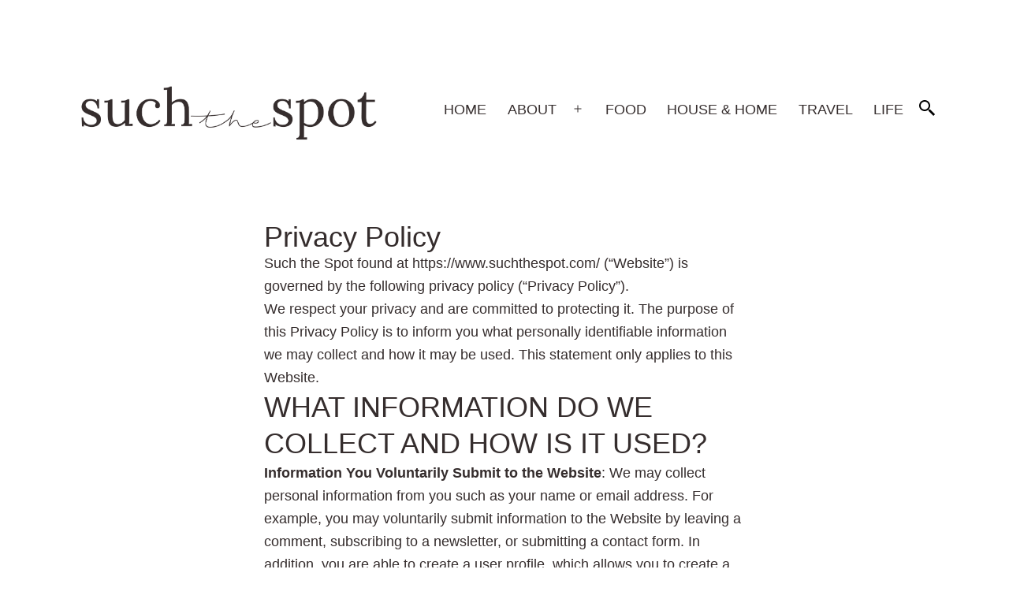

--- FILE ---
content_type: text/html; charset=UTF-8
request_url: https://www.suchthespot.com/privacy-policy/
body_size: 13976
content:
<!doctype html>
<html lang="en-US" >
<head>
	<meta charset="UTF-8" />
	<meta name="viewport" content="width=device-width, initial-scale=1.0" />
	<meta name='robots' content='noindex, follow' />

	<!-- This site is optimized with the Yoast SEO plugin v26.6 - https://yoast.com/wordpress/plugins/seo/ -->
	<title>Privacy-Policy - Such the Spot</title>
	<meta property="og:locale" content="en_US" />
	<meta property="og:type" content="article" />
	<meta property="og:title" content="Privacy-Policy - Such the Spot" />
	<meta property="og:description" content="Privacy Policy Such the Spot found at https://www.suchthespot.com/ (“Website”) is governed by the following privacy policy (“Privacy Policy”). We respect your privacy and are committed to protecting it. The purpose of this Privacy Policy is to inform you what personally identifiable information we may collect and how it may be used. This statement only applies&hellip; Continue reading Privacy-Policy" />
	<meta property="og:url" content="https://www.suchthespot.com/privacy-policy/" />
	<meta property="og:site_name" content="Such the Spot" />
	<meta property="article:modified_time" content="2022-11-08T19:36:43+00:00" />
	<meta name="twitter:card" content="summary_large_image" />
	<script type="application/ld+json" class="yoast-schema-graph">{"@context":"https://schema.org","@graph":[{"@type":"WebPage","@id":"https://www.suchthespot.com/privacy-policy/","url":"https://www.suchthespot.com/privacy-policy/","name":"Privacy-Policy - Such the Spot","isPartOf":{"@id":"https://www.suchthespot.com/#website"},"datePublished":"2015-01-27T23:51:07+00:00","dateModified":"2022-11-08T19:36:43+00:00","breadcrumb":{"@id":"https://www.suchthespot.com/privacy-policy/#breadcrumb"},"inLanguage":"en-US","potentialAction":[{"@type":"ReadAction","target":["https://www.suchthespot.com/privacy-policy/"]}]},{"@type":"BreadcrumbList","@id":"https://www.suchthespot.com/privacy-policy/#breadcrumb","itemListElement":[{"@type":"ListItem","position":1,"name":"Home","item":"https://www.suchthespot.com/"},{"@type":"ListItem","position":2,"name":"Privacy-Policy"}]},{"@type":"WebSite","@id":"https://www.suchthespot.com/#website","url":"https://www.suchthespot.com/","name":"Such the Spot","description":"decor • food • travel","publisher":{"@id":"https://www.suchthespot.com/#/schema/person/aa30ec945901752876a93689bb9cdc4b"},"potentialAction":[{"@type":"SearchAction","target":{"@type":"EntryPoint","urlTemplate":"https://www.suchthespot.com/?s={search_term_string}"},"query-input":{"@type":"PropertyValueSpecification","valueRequired":true,"valueName":"search_term_string"}}],"inLanguage":"en-US"},{"@type":["Person","Organization"],"@id":"https://www.suchthespot.com/#/schema/person/aa30ec945901752876a93689bb9cdc4b","name":"Darcie","image":{"@type":"ImageObject","inLanguage":"en-US","@id":"https://www.suchthespot.com/#/schema/person/image/","url":"https://www.suchthespot.com/wp-content/uploads/2021/08/cropped-sts-header-for-j.png","contentUrl":"https://www.suchthespot.com/wp-content/uploads/2021/08/cropped-sts-header-for-j.png","width":1185,"height":300,"caption":"Darcie"},"logo":{"@id":"https://www.suchthespot.com/#/schema/person/image/"},"sameAs":["https://www.suchthespot.com"]}]}</script>
	<!-- / Yoast SEO plugin. -->


<link rel='dns-prefetch' href='//scripts.mediavine.com' />
<link rel="alternate" type="application/rss+xml" title="Such the Spot &raquo; Feed" href="https://www.suchthespot.com/feed/" />
<link rel="alternate" type="application/rss+xml" title="Such the Spot &raquo; Comments Feed" href="https://www.suchthespot.com/comments/feed/" />
<link rel="alternate" title="oEmbed (JSON)" type="application/json+oembed" href="https://www.suchthespot.com/wp-json/oembed/1.0/embed?url=https%3A%2F%2Fwww.suchthespot.com%2Fprivacy-policy%2F" />
<link rel="alternate" title="oEmbed (XML)" type="text/xml+oembed" href="https://www.suchthespot.com/wp-json/oembed/1.0/embed?url=https%3A%2F%2Fwww.suchthespot.com%2Fprivacy-policy%2F&#038;format=xml" />
<style id='wp-img-auto-sizes-contain-inline-css'>
img:is([sizes=auto i],[sizes^="auto," i]){contain-intrinsic-size:3000px 1500px}
/*# sourceURL=wp-img-auto-sizes-contain-inline-css */
</style>
<style id='wp-emoji-styles-inline-css'>

	img.wp-smiley, img.emoji {
		display: inline !important;
		border: none !important;
		box-shadow: none !important;
		height: 1em !important;
		width: 1em !important;
		margin: 0 0.07em !important;
		vertical-align: -0.1em !important;
		background: none !important;
		padding: 0 !important;
	}
/*# sourceURL=wp-emoji-styles-inline-css */
</style>
<link rel='stylesheet' id='wp-block-library-css' href='https://www.suchthespot.com/wp-includes/css/dist/block-library/style.min.css?ver=6.9' media='all' />
<style id='wp-block-library-theme-inline-css'>
.wp-block-audio :where(figcaption){color:#555;font-size:13px;text-align:center}.is-dark-theme .wp-block-audio :where(figcaption){color:#ffffffa6}.wp-block-audio{margin:0 0 1em}.wp-block-code{border:1px solid #ccc;border-radius:4px;font-family:Menlo,Consolas,monaco,monospace;padding:.8em 1em}.wp-block-embed :where(figcaption){color:#555;font-size:13px;text-align:center}.is-dark-theme .wp-block-embed :where(figcaption){color:#ffffffa6}.wp-block-embed{margin:0 0 1em}.blocks-gallery-caption{color:#555;font-size:13px;text-align:center}.is-dark-theme .blocks-gallery-caption{color:#ffffffa6}:root :where(.wp-block-image figcaption){color:#555;font-size:13px;text-align:center}.is-dark-theme :root :where(.wp-block-image figcaption){color:#ffffffa6}.wp-block-image{margin:0 0 1em}.wp-block-pullquote{border-bottom:4px solid;border-top:4px solid;color:currentColor;margin-bottom:1.75em}.wp-block-pullquote :where(cite),.wp-block-pullquote :where(footer),.wp-block-pullquote__citation{color:currentColor;font-size:.8125em;font-style:normal;text-transform:uppercase}.wp-block-quote{border-left:.25em solid;margin:0 0 1.75em;padding-left:1em}.wp-block-quote cite,.wp-block-quote footer{color:currentColor;font-size:.8125em;font-style:normal;position:relative}.wp-block-quote:where(.has-text-align-right){border-left:none;border-right:.25em solid;padding-left:0;padding-right:1em}.wp-block-quote:where(.has-text-align-center){border:none;padding-left:0}.wp-block-quote.is-large,.wp-block-quote.is-style-large,.wp-block-quote:where(.is-style-plain){border:none}.wp-block-search .wp-block-search__label{font-weight:700}.wp-block-search__button{border:1px solid #ccc;padding:.375em .625em}:where(.wp-block-group.has-background){padding:1.25em 2.375em}.wp-block-separator.has-css-opacity{opacity:.4}.wp-block-separator{border:none;border-bottom:2px solid;margin-left:auto;margin-right:auto}.wp-block-separator.has-alpha-channel-opacity{opacity:1}.wp-block-separator:not(.is-style-wide):not(.is-style-dots){width:100px}.wp-block-separator.has-background:not(.is-style-dots){border-bottom:none;height:1px}.wp-block-separator.has-background:not(.is-style-wide):not(.is-style-dots){height:2px}.wp-block-table{margin:0 0 1em}.wp-block-table td,.wp-block-table th{word-break:normal}.wp-block-table :where(figcaption){color:#555;font-size:13px;text-align:center}.is-dark-theme .wp-block-table :where(figcaption){color:#ffffffa6}.wp-block-video :where(figcaption){color:#555;font-size:13px;text-align:center}.is-dark-theme .wp-block-video :where(figcaption){color:#ffffffa6}.wp-block-video{margin:0 0 1em}:root :where(.wp-block-template-part.has-background){margin-bottom:0;margin-top:0;padding:1.25em 2.375em}
/*# sourceURL=/wp-includes/css/dist/block-library/theme.min.css */
</style>
<style id='classic-theme-styles-inline-css'>
/*! This file is auto-generated */
.wp-block-button__link{color:#fff;background-color:#32373c;border-radius:9999px;box-shadow:none;text-decoration:none;padding:calc(.667em + 2px) calc(1.333em + 2px);font-size:1.125em}.wp-block-file__button{background:#32373c;color:#fff;text-decoration:none}
/*# sourceURL=/wp-includes/css/classic-themes.min.css */
</style>
<link rel='stylesheet' id='ugb-style-css-v2-css' href='https://www.suchthespot.com/wp-content/plugins/stackable-ultimate-gutenberg-blocks/dist/deprecated/frontend_blocks_deprecated_v2.css?ver=3.19.5' media='all' />
<style id='ugb-style-css-v2-inline-css'>
:root {--stk-block-width-default-detected: 750px;}
:root {
			--content-width: 750px;
		}
/*# sourceURL=ugb-style-css-v2-inline-css */
</style>
<link rel='stylesheet' id='twenty-twenty-one-custom-color-overrides-css' href='https://www.suchthespot.com/wp-content/themes/twentytwentyone/assets/css/custom-color-overrides.css?ver=1.0' media='all' />
<style id='twenty-twenty-one-custom-color-overrides-inline-css'>
:root .editor-styles-wrapper{--global--color-background: #ffffff;--global--color-primary: #000;--global--color-secondary: #000;--button--color-background: #000;--button--color-text-hover: #000;}
/*# sourceURL=twenty-twenty-one-custom-color-overrides-inline-css */
</style>
<style id='global-styles-inline-css'>
:root{--wp--preset--aspect-ratio--square: 1;--wp--preset--aspect-ratio--4-3: 4/3;--wp--preset--aspect-ratio--3-4: 3/4;--wp--preset--aspect-ratio--3-2: 3/2;--wp--preset--aspect-ratio--2-3: 2/3;--wp--preset--aspect-ratio--16-9: 16/9;--wp--preset--aspect-ratio--9-16: 9/16;--wp--preset--color--black: #000000;--wp--preset--color--cyan-bluish-gray: #abb8c3;--wp--preset--color--white: #FFFFFF;--wp--preset--color--pale-pink: #f78da7;--wp--preset--color--vivid-red: #cf2e2e;--wp--preset--color--luminous-vivid-orange: #ff6900;--wp--preset--color--luminous-vivid-amber: #fcb900;--wp--preset--color--light-green-cyan: #7bdcb5;--wp--preset--color--vivid-green-cyan: #00d084;--wp--preset--color--pale-cyan-blue: #8ed1fc;--wp--preset--color--vivid-cyan-blue: #0693e3;--wp--preset--color--vivid-purple: #9b51e0;--wp--preset--color--dark-gray: #28303D;--wp--preset--color--gray: #39414D;--wp--preset--color--green: #D1E4DD;--wp--preset--color--blue: #D1DFE4;--wp--preset--color--purple: #D1D1E4;--wp--preset--color--red: #E4D1D1;--wp--preset--color--orange: #E4DAD1;--wp--preset--color--yellow: #EEEADD;--wp--preset--gradient--vivid-cyan-blue-to-vivid-purple: linear-gradient(135deg,rgb(6,147,227) 0%,rgb(155,81,224) 100%);--wp--preset--gradient--light-green-cyan-to-vivid-green-cyan: linear-gradient(135deg,rgb(122,220,180) 0%,rgb(0,208,130) 100%);--wp--preset--gradient--luminous-vivid-amber-to-luminous-vivid-orange: linear-gradient(135deg,rgb(252,185,0) 0%,rgb(255,105,0) 100%);--wp--preset--gradient--luminous-vivid-orange-to-vivid-red: linear-gradient(135deg,rgb(255,105,0) 0%,rgb(207,46,46) 100%);--wp--preset--gradient--very-light-gray-to-cyan-bluish-gray: linear-gradient(135deg,rgb(238,238,238) 0%,rgb(169,184,195) 100%);--wp--preset--gradient--cool-to-warm-spectrum: linear-gradient(135deg,rgb(74,234,220) 0%,rgb(151,120,209) 20%,rgb(207,42,186) 40%,rgb(238,44,130) 60%,rgb(251,105,98) 80%,rgb(254,248,76) 100%);--wp--preset--gradient--blush-light-purple: linear-gradient(135deg,rgb(255,206,236) 0%,rgb(152,150,240) 100%);--wp--preset--gradient--blush-bordeaux: linear-gradient(135deg,rgb(254,205,165) 0%,rgb(254,45,45) 50%,rgb(107,0,62) 100%);--wp--preset--gradient--luminous-dusk: linear-gradient(135deg,rgb(255,203,112) 0%,rgb(199,81,192) 50%,rgb(65,88,208) 100%);--wp--preset--gradient--pale-ocean: linear-gradient(135deg,rgb(255,245,203) 0%,rgb(182,227,212) 50%,rgb(51,167,181) 100%);--wp--preset--gradient--electric-grass: linear-gradient(135deg,rgb(202,248,128) 0%,rgb(113,206,126) 100%);--wp--preset--gradient--midnight: linear-gradient(135deg,rgb(2,3,129) 0%,rgb(40,116,252) 100%);--wp--preset--gradient--purple-to-yellow: linear-gradient(160deg, #D1D1E4 0%, #EEEADD 100%);--wp--preset--gradient--yellow-to-purple: linear-gradient(160deg, #EEEADD 0%, #D1D1E4 100%);--wp--preset--gradient--green-to-yellow: linear-gradient(160deg, #D1E4DD 0%, #EEEADD 100%);--wp--preset--gradient--yellow-to-green: linear-gradient(160deg, #EEEADD 0%, #D1E4DD 100%);--wp--preset--gradient--red-to-yellow: linear-gradient(160deg, #E4D1D1 0%, #EEEADD 100%);--wp--preset--gradient--yellow-to-red: linear-gradient(160deg, #EEEADD 0%, #E4D1D1 100%);--wp--preset--gradient--purple-to-red: linear-gradient(160deg, #D1D1E4 0%, #E4D1D1 100%);--wp--preset--gradient--red-to-purple: linear-gradient(160deg, #E4D1D1 0%, #D1D1E4 100%);--wp--preset--font-size--small: 18px;--wp--preset--font-size--medium: 20px;--wp--preset--font-size--large: 24px;--wp--preset--font-size--x-large: 42px;--wp--preset--font-size--extra-small: 16px;--wp--preset--font-size--normal: 20px;--wp--preset--font-size--extra-large: 40px;--wp--preset--font-size--huge: 96px;--wp--preset--font-size--gigantic: 144px;--wp--preset--spacing--20: 0.44rem;--wp--preset--spacing--30: 0.67rem;--wp--preset--spacing--40: 1rem;--wp--preset--spacing--50: 1.5rem;--wp--preset--spacing--60: 2.25rem;--wp--preset--spacing--70: 3.38rem;--wp--preset--spacing--80: 5.06rem;--wp--preset--shadow--natural: 6px 6px 9px rgba(0, 0, 0, 0.2);--wp--preset--shadow--deep: 12px 12px 50px rgba(0, 0, 0, 0.4);--wp--preset--shadow--sharp: 6px 6px 0px rgba(0, 0, 0, 0.2);--wp--preset--shadow--outlined: 6px 6px 0px -3px rgb(255, 255, 255), 6px 6px rgb(0, 0, 0);--wp--preset--shadow--crisp: 6px 6px 0px rgb(0, 0, 0);}:where(.is-layout-flex){gap: 0.5em;}:where(.is-layout-grid){gap: 0.5em;}body .is-layout-flex{display: flex;}.is-layout-flex{flex-wrap: wrap;align-items: center;}.is-layout-flex > :is(*, div){margin: 0;}body .is-layout-grid{display: grid;}.is-layout-grid > :is(*, div){margin: 0;}:where(.wp-block-columns.is-layout-flex){gap: 2em;}:where(.wp-block-columns.is-layout-grid){gap: 2em;}:where(.wp-block-post-template.is-layout-flex){gap: 1.25em;}:where(.wp-block-post-template.is-layout-grid){gap: 1.25em;}.has-black-color{color: var(--wp--preset--color--black) !important;}.has-cyan-bluish-gray-color{color: var(--wp--preset--color--cyan-bluish-gray) !important;}.has-white-color{color: var(--wp--preset--color--white) !important;}.has-pale-pink-color{color: var(--wp--preset--color--pale-pink) !important;}.has-vivid-red-color{color: var(--wp--preset--color--vivid-red) !important;}.has-luminous-vivid-orange-color{color: var(--wp--preset--color--luminous-vivid-orange) !important;}.has-luminous-vivid-amber-color{color: var(--wp--preset--color--luminous-vivid-amber) !important;}.has-light-green-cyan-color{color: var(--wp--preset--color--light-green-cyan) !important;}.has-vivid-green-cyan-color{color: var(--wp--preset--color--vivid-green-cyan) !important;}.has-pale-cyan-blue-color{color: var(--wp--preset--color--pale-cyan-blue) !important;}.has-vivid-cyan-blue-color{color: var(--wp--preset--color--vivid-cyan-blue) !important;}.has-vivid-purple-color{color: var(--wp--preset--color--vivid-purple) !important;}.has-black-background-color{background-color: var(--wp--preset--color--black) !important;}.has-cyan-bluish-gray-background-color{background-color: var(--wp--preset--color--cyan-bluish-gray) !important;}.has-white-background-color{background-color: var(--wp--preset--color--white) !important;}.has-pale-pink-background-color{background-color: var(--wp--preset--color--pale-pink) !important;}.has-vivid-red-background-color{background-color: var(--wp--preset--color--vivid-red) !important;}.has-luminous-vivid-orange-background-color{background-color: var(--wp--preset--color--luminous-vivid-orange) !important;}.has-luminous-vivid-amber-background-color{background-color: var(--wp--preset--color--luminous-vivid-amber) !important;}.has-light-green-cyan-background-color{background-color: var(--wp--preset--color--light-green-cyan) !important;}.has-vivid-green-cyan-background-color{background-color: var(--wp--preset--color--vivid-green-cyan) !important;}.has-pale-cyan-blue-background-color{background-color: var(--wp--preset--color--pale-cyan-blue) !important;}.has-vivid-cyan-blue-background-color{background-color: var(--wp--preset--color--vivid-cyan-blue) !important;}.has-vivid-purple-background-color{background-color: var(--wp--preset--color--vivid-purple) !important;}.has-black-border-color{border-color: var(--wp--preset--color--black) !important;}.has-cyan-bluish-gray-border-color{border-color: var(--wp--preset--color--cyan-bluish-gray) !important;}.has-white-border-color{border-color: var(--wp--preset--color--white) !important;}.has-pale-pink-border-color{border-color: var(--wp--preset--color--pale-pink) !important;}.has-vivid-red-border-color{border-color: var(--wp--preset--color--vivid-red) !important;}.has-luminous-vivid-orange-border-color{border-color: var(--wp--preset--color--luminous-vivid-orange) !important;}.has-luminous-vivid-amber-border-color{border-color: var(--wp--preset--color--luminous-vivid-amber) !important;}.has-light-green-cyan-border-color{border-color: var(--wp--preset--color--light-green-cyan) !important;}.has-vivid-green-cyan-border-color{border-color: var(--wp--preset--color--vivid-green-cyan) !important;}.has-pale-cyan-blue-border-color{border-color: var(--wp--preset--color--pale-cyan-blue) !important;}.has-vivid-cyan-blue-border-color{border-color: var(--wp--preset--color--vivid-cyan-blue) !important;}.has-vivid-purple-border-color{border-color: var(--wp--preset--color--vivid-purple) !important;}.has-vivid-cyan-blue-to-vivid-purple-gradient-background{background: var(--wp--preset--gradient--vivid-cyan-blue-to-vivid-purple) !important;}.has-light-green-cyan-to-vivid-green-cyan-gradient-background{background: var(--wp--preset--gradient--light-green-cyan-to-vivid-green-cyan) !important;}.has-luminous-vivid-amber-to-luminous-vivid-orange-gradient-background{background: var(--wp--preset--gradient--luminous-vivid-amber-to-luminous-vivid-orange) !important;}.has-luminous-vivid-orange-to-vivid-red-gradient-background{background: var(--wp--preset--gradient--luminous-vivid-orange-to-vivid-red) !important;}.has-very-light-gray-to-cyan-bluish-gray-gradient-background{background: var(--wp--preset--gradient--very-light-gray-to-cyan-bluish-gray) !important;}.has-cool-to-warm-spectrum-gradient-background{background: var(--wp--preset--gradient--cool-to-warm-spectrum) !important;}.has-blush-light-purple-gradient-background{background: var(--wp--preset--gradient--blush-light-purple) !important;}.has-blush-bordeaux-gradient-background{background: var(--wp--preset--gradient--blush-bordeaux) !important;}.has-luminous-dusk-gradient-background{background: var(--wp--preset--gradient--luminous-dusk) !important;}.has-pale-ocean-gradient-background{background: var(--wp--preset--gradient--pale-ocean) !important;}.has-electric-grass-gradient-background{background: var(--wp--preset--gradient--electric-grass) !important;}.has-midnight-gradient-background{background: var(--wp--preset--gradient--midnight) !important;}.has-small-font-size{font-size: var(--wp--preset--font-size--small) !important;}.has-medium-font-size{font-size: var(--wp--preset--font-size--medium) !important;}.has-large-font-size{font-size: var(--wp--preset--font-size--large) !important;}.has-x-large-font-size{font-size: var(--wp--preset--font-size--x-large) !important;}
:where(.wp-block-post-template.is-layout-flex){gap: 1.25em;}:where(.wp-block-post-template.is-layout-grid){gap: 1.25em;}
:where(.wp-block-term-template.is-layout-flex){gap: 1.25em;}:where(.wp-block-term-template.is-layout-grid){gap: 1.25em;}
:where(.wp-block-columns.is-layout-flex){gap: 2em;}:where(.wp-block-columns.is-layout-grid){gap: 2em;}
:root :where(.wp-block-pullquote){font-size: 1.5em;line-height: 1.6;}
/*# sourceURL=global-styles-inline-css */
</style>
<link rel='stylesheet' id='twenty-twenty-one-style-css' href='https://www.suchthespot.com/wp-content/themes/twentytwentyone/style.css?ver=1.0' media='all' />
<style id='twenty-twenty-one-style-inline-css'>
:root{--global--color-background: #ffffff;--global--color-primary: #000;--global--color-secondary: #000;--button--color-background: #000;--button--color-text-hover: #000;}
/*# sourceURL=twenty-twenty-one-style-inline-css */
</style>
<link rel='stylesheet' id='child-style-css' href='https://www.suchthespot.com/wp-content/themes/Maranatha/style.css?ver=1.0' media='all' />
<link rel='stylesheet' id='twenty-twenty-one-print-style-css' href='https://www.suchthespot.com/wp-content/themes/twentytwentyone/assets/css/print.css?ver=1.0' media='print' />
<script id="ugb-block-frontend-js-v2-js-extra">
var stackable = {"restUrl":"https://www.suchthespot.com/wp-json/"};
//# sourceURL=ugb-block-frontend-js-v2-js-extra
</script>
<script src="https://www.suchthespot.com/wp-content/plugins/stackable-ultimate-gutenberg-blocks/dist/deprecated/frontend_blocks_deprecated_v2.js?ver=3.19.5" id="ugb-block-frontend-js-v2-js"></script>
<script async="async" fetchpriority="high" data-noptimize="1" data-cfasync="false" src="https://scripts.mediavine.com/tags/such-the-spot.js?ver=6.9" id="mv-script-wrapper-js"></script>
<script id="twenty-twenty-one-ie11-polyfills-js-after">
( Element.prototype.matches && Element.prototype.closest && window.NodeList && NodeList.prototype.forEach ) || document.write( '<script src="https://www.suchthespot.com/wp-content/themes/twentytwentyone/assets/js/polyfills.js?ver=1.0"></scr' + 'ipt>' );
//# sourceURL=twenty-twenty-one-ie11-polyfills-js-after
</script>
<script src="https://www.suchthespot.com/wp-content/themes/twentytwentyone/assets/js/primary-navigation.js?ver=1.0" id="twenty-twenty-one-primary-navigation-script-js" defer data-wp-strategy="defer"></script>
<link rel="https://api.w.org/" href="https://www.suchthespot.com/wp-json/" /><link rel="alternate" title="JSON" type="application/json" href="https://www.suchthespot.com/wp-json/wp/v2/pages/13832" /><link rel="EditURI" type="application/rsd+xml" title="RSD" href="https://www.suchthespot.com/xmlrpc.php?rsd" />
<meta name="generator" content="WordPress 6.9" />
<link rel='shortlink' href='https://www.suchthespot.com/?p=13832' />
		<style>
			:root {
				--mv-create-radius: 3px;
			}
		</style>
	<meta name="pinterest-rich-pin" content="True"/>
	<!-- Google tag (gtag.js) -->
	<script async src="https://www.googletagmanager.com/gtag/js?id=G-ZJQF0R2QWD"></script>
	<script>
  		window.dataLayer = window.dataLayer || [];
  		function gtag(){dataLayer.push(arguments);}
  			gtag('js', new Date());

  			gtag('config', 'G-ZJQF0R2QWD');
	</script>
<!-- Google tag (gtag.js) -->
<script async src="https://www.googletagmanager.com/gtag/js?id=UA-3002684-10"></script>
<script>
  window.dataLayer = window.dataLayer || [];
  function gtag(){dataLayer.push(arguments);}
  gtag('js', new Date());

  gtag('config', 'UA-3002684-10');
</script>
<meta name="generator" content="Elementor 3.34.0; features: additional_custom_breakpoints; settings: css_print_method-external, google_font-enabled, font_display-auto">
			<style>
				.e-con.e-parent:nth-of-type(n+4):not(.e-lazyloaded):not(.e-no-lazyload),
				.e-con.e-parent:nth-of-type(n+4):not(.e-lazyloaded):not(.e-no-lazyload) * {
					background-image: none !important;
				}
				@media screen and (max-height: 1024px) {
					.e-con.e-parent:nth-of-type(n+3):not(.e-lazyloaded):not(.e-no-lazyload),
					.e-con.e-parent:nth-of-type(n+3):not(.e-lazyloaded):not(.e-no-lazyload) * {
						background-image: none !important;
					}
				}
				@media screen and (max-height: 640px) {
					.e-con.e-parent:nth-of-type(n+2):not(.e-lazyloaded):not(.e-no-lazyload),
					.e-con.e-parent:nth-of-type(n+2):not(.e-lazyloaded):not(.e-no-lazyload) * {
						background-image: none !important;
					}
				}
			</style>
			<style id="custom-background-css">
body.custom-background { background-color: #ffffff; }
</style>
			<style id="wp-custom-css">
			/* Mediavine CSS */
@media only screen and (min-width: 1200px) {
  #sidebar {
    min-width: 330px;
  }
}

@media only screen and (max-width: 359px) {
  #content-wrapper {
    width: 100% !important;
    max-width: unset !important;
    padding-left: 10px !important;
    padding-right: 10px !important;
  }
  div[class*="mv-size-320"] {
    margin-left: -10px !important;
  }
  .remove_padding,
  .mv-create-card {
    margin: unset !important;
    max-width: 100% !important;
  }
}

@media (max-width: 768px) {
	#content-wrapper>#content {
        width: 100% !important;
    }
	#content-wrapper>#sidebar {
        width: 100% !important;
    }
	#content-wrapper {
		display: block !important;
	}
}
/* End Mediavine CSS */
		</style>
		</head>

<body class="wp-singular page-template-default page page-id-13832 custom-background wp-custom-logo wp-embed-responsive wp-theme-twentytwentyone wp-child-theme-Maranatha stk--is-twentytwentyone-theme is-light-theme has-background-white no-js singular has-main-navigation no-widgets elementor-default elementor-kit-21253">
<div id="page" class="site">
	<a class="skip-link screen-reader-text" href="#content">
		Skip to content	</a>

	
<header id="masthead" class="site-header has-logo has-menu">

	

<div class="site-branding">

			<div class="site-logo"><a href="https://www.suchthespot.com/" class="custom-logo-link" rel="home"><img width="1185" height="300" src="https://www.suchthespot.com/wp-content/uploads/2021/08/cropped-sts-header-for-j.png" class="custom-logo" alt="Such the Spot" decoding="async" srcset="https://www.suchthespot.com/wp-content/uploads/2021/08/cropped-sts-header-for-j.png 1185w, https://www.suchthespot.com/wp-content/uploads/2021/08/cropped-sts-header-for-j-300x76.png 300w, https://www.suchthespot.com/wp-content/uploads/2021/08/cropped-sts-header-for-j-1024x259.png 1024w, https://www.suchthespot.com/wp-content/uploads/2021/08/cropped-sts-header-for-j-768x194.png 768w" sizes="(max-width: 1185px) 100vw, 1185px" /></a></div>
	
						<p class="screen-reader-text"><a href="https://www.suchthespot.com/" rel="home">Such the Spot</a></p>
			
	</div><!-- .site-branding -->
	
	<nav id="site-navigation" class="primary-navigation" aria-label="Primary menu">
		<div class="menu-button-container">
			<button id="primary-mobile-menu" class="button" aria-controls="primary-menu-list" aria-expanded="false">
				<span class="dropdown-icon open">Menu					<svg class="svg-icon" width="24" height="24" aria-hidden="true" role="img" focusable="false" viewBox="0 0 24 24" fill="none" xmlns="http://www.w3.org/2000/svg"><path fill-rule="evenodd" clip-rule="evenodd" d="M4.5 6H19.5V7.5H4.5V6ZM4.5 12H19.5V13.5H4.5V12ZM19.5 18H4.5V19.5H19.5V18Z" fill="currentColor"/></svg>				</span>
				<span class="dropdown-icon close">Close					<svg class="svg-icon" width="24" height="24" aria-hidden="true" role="img" focusable="false" viewBox="0 0 24 24" fill="none" xmlns="http://www.w3.org/2000/svg"><path fill-rule="evenodd" clip-rule="evenodd" d="M12 10.9394L5.53033 4.46973L4.46967 5.53039L10.9393 12.0001L4.46967 18.4697L5.53033 19.5304L12 13.0607L18.4697 19.5304L19.5303 18.4697L13.0607 12.0001L19.5303 5.53039L18.4697 4.46973L12 10.9394Z" fill="currentColor"/></svg>				</span>
			</button><!-- #primary-mobile-menu -->
		</div><!-- .menu-button-container -->
		<div class="primary-menu-container"><ul id="primary-menu-list" class="menu-wrapper"><li id="menu-item-19920" class="menu-item menu-item-type-post_type menu-item-object-page menu-item-home menu-item-19920"><a href="https://www.suchthespot.com/">HOME</a></li>
<li id="menu-item-19915" class="menu-item menu-item-type-post_type menu-item-object-page current-menu-ancestor current-menu-parent current_page_parent current_page_ancestor menu-item-has-children menu-item-19915"><a href="https://www.suchthespot.com/aboutdarciehuntsvillemomblog/">ABOUT</a><button class="sub-menu-toggle" aria-expanded="false" onClick="twentytwentyoneExpandSubMenu(this)"><span class="icon-plus"><svg class="svg-icon" width="18" height="18" aria-hidden="true" role="img" focusable="false" viewBox="0 0 24 24" fill="none" xmlns="http://www.w3.org/2000/svg"><path fill-rule="evenodd" clip-rule="evenodd" d="M18 11.2h-5.2V6h-1.6v5.2H6v1.6h5.2V18h1.6v-5.2H18z" fill="currentColor"/></svg></span><span class="icon-minus"><svg class="svg-icon" width="18" height="18" aria-hidden="true" role="img" focusable="false" viewBox="0 0 24 24" fill="none" xmlns="http://www.w3.org/2000/svg"><path fill-rule="evenodd" clip-rule="evenodd" d="M6 11h12v2H6z" fill="currentColor"/></svg></span><span class="screen-reader-text">Open menu</span></button>
<ul class="sub-menu">
	<li id="menu-item-19963" class="menu-item menu-item-type-post_type menu-item-object-page current-menu-item page_item page-item-13832 current_page_item menu-item-19963"><a href="https://www.suchthespot.com/privacy-policy/" aria-current="page">PRIVACY POLICY</a></li>
</ul>
</li>
<li id="menu-item-19911" class="menu-item menu-item-type-taxonomy menu-item-object-category menu-item-19911"><a href="https://www.suchthespot.com/category/food/">FOOD</a></li>
<li id="menu-item-21205" class="menu-item menu-item-type-taxonomy menu-item-object-category menu-item-21205"><a href="https://www.suchthespot.com/category/for-the-home/">HOUSE &#038; HOME</a></li>
<li id="menu-item-19913" class="menu-item menu-item-type-taxonomy menu-item-object-category menu-item-19913"><a href="https://www.suchthespot.com/category/travel/">TRAVEL</a></li>
<li id="menu-item-21204" class="menu-item menu-item-type-taxonomy menu-item-object-category menu-item-21204"><a href="https://www.suchthespot.com/category/life-inspired/">LIFE</a></li>
<li><form role="search"  method="get" class="search-form" action="https://www.suchthespot.com/">
	<label for="search-form-1">Search&hellip;</label>
	<input type="search" id="search-form-1" class="search-field" value="" name="s" />
	<input type="submit" class="search-submit" value="Search" />
</form>
</li></ul></div>	</nav><!-- #site-navigation -->
	
</header><!-- #masthead -->

	<div id="content" class="site-content">
		<div id="primary" class="content-area">
			<main id="main" class="site-main">

<article id="post-13832" class="post-13832 page type-page status-publish hentry mv-content-wrapper entry">

			<header class="entry-header alignwide">
			<h1 class="entry-title">Privacy-Policy</h1>					</header><!-- .entry-header -->
	
	<div class="entry-content">
		<h1>Privacy Policy</h1>
<p>Such the Spot found at https://www.suchthespot.com/ (“Website”) is governed by the following privacy policy (“Privacy Policy”).</p>
<p>We respect your privacy and are committed to protecting it. The purpose of this Privacy Policy is to inform you what personally identifiable information we may collect and how it may be used. This statement only applies to this Website.</p>
<h2>WHAT INFORMATION DO WE COLLECT AND HOW IS IT USED?</h2>
<p><strong>Information You Voluntarily Submit to the Website</strong>: We may collect personal information from you such as your name or email address. For example, you may voluntarily submit information to the Website by leaving a comment, subscribing to a newsletter, or submitting a contact form. In addition, you are able to create a user profile, which allows you to create a username and password. We will store the username, but your password will not be visible in our records.</p>
<p><strong>Information We Collect from Others</strong>: We may receive information about you from other sources.&nbsp; You may link your Facebook, Instagram, and/or Google accounts to your user profile.&nbsp; If you choose to link your Facebook, Instagram, and/or Google accounts to your user profile, we will receive your name, email address and profile picture associated with that account.&nbsp; The Website utilizes the Facebook commenting system, so if you choose to comment on a Website post, your profile picture will appear.</p>
<p><strong>Automatically-Collected Information</strong>: We automatically collect certain information about you and the device with which you access the Website. For example, when you use the Website, we will log your IP address, operating system type, browser type, referring website, pages you viewed, and the dates/times when you accessed the Website. We may also collect information about actions you take when using the Website, such as links clicked.</p>
<p><strong>Cookies</strong>: We may log information using cookies, which are small data files stored on your browser by the Website. We may use both session cookies, which expire when you close your browser, and persistent cookies, which stay on your browser until deleted, to provide you with a more personalized experience on the Website.</p>
<h2>HOW YOUR INFORMATION MAY BE USED</h2>
<p>We may use the information collected in the following ways:</p>
<ul>
<li>To operate and maintain the Website;</li>
<li>To create your account, identify you as a user of the Website, and customize the Website for your account;</li>
<li>To send you promotional information, such as newsletters. Each email promotion will provide information on how to opt-out of future mailings;</li>
<li>To send you administrative communications, such as administrative emails, confirmation emails, technical notices, updates on policies, or security alerts;</li>
<li>To respond to your comments or inquiries;</li>
<li>To provide you with user support;</li>
<li>To track and measure advertising on the Website;</li>
<li>To protect, investigate, and deter against unauthorized or illegal activity.</li>
</ul>
<h3>THIRD-PARTY USE OF PERSONAL INFORMATION</h3>
<p>We may share your information with third parties when you explicitly authorize us to share your information.</p>
<p>Additionally, the Website may use third-party service providers to service various aspects of the Website. Each third-party service provider’s use of your personal information is dictated by their respective privacy policies.</p>
<p>The Website currently uses the following third-party service providers:</p>
<p>Google Analytics – this service tracks Website usage and provides information such as referring websites and user actions on the Website. Google Analytics may capture your IP address, but no other personal information is captured by Google Analytics.</p>
<p>MailerLite – this service is used for delivery of email updates and newsletters. We store your name and email address for purposes of delivering such communications.&nbsp; Please refer to <a href="https://www.mailerlite.com/privacy-policy">MailerLite’s privacy policy</a> for further information.</p>
<p>At this time, your personal information is not shared with any other third-party applications. This list may be amended from time to time in the Website’s sole discretion.</p>
<p>Except when required by law, we will not sell, distribute, or reveal your email addresses or other personal information without your consent; however, we may disclose or transfer personal information collected through the Website to third parties who acquire all or a portion of our business, which may be the result of a merger, consolidation, or purchase of all or a portion of our assets, or in connection with any bankruptcy or reorganization proceeding brought by or against us.</p>
<h3>ANONYMOUS DATA</h3>
<p>From time to time, we may use anonymous data, which does not identify you alone, or when combined with data from other parties. This type of anonymous data may be provided to other parties for marketing, advertising, or other uses. Examples of this anonymous data may include analytics or information collected from cookies.</p>
<h3>PUBLICLY VISIBLE INFORMATION</h3>
<p>If you create a user profile on the Website or leave a comment, certain information may be publicly visible.&nbsp; To create a user profile, you must choose a username and password and input your email address for profile confirmation.&nbsp; Your email address will never be available publicly.&nbsp; At your option, you may also add an avatar, a profile description, and a link to your website.</p>
<p>You may also choose to link your Facebook, Instagram, and Google Account.</p>
<p>Users may see your username, avatar, profile description and website information.</p>
<h3>COOKIES</h3>
<p>The Website uses cookies to store visitors’ preferences, record user-specific information on what pages users access or visit,&nbsp;ensure&nbsp;that visitors are not repeatedly sent the same banner ads, customize Website content based on visitors’ browser type or other information that the visitor sends. Cookies may also be used by third-party services, such as Google Analytics, as described herein.</p>
<p>Users may, at any time, prevent the setting of cookies, by the Website, by using a corresponding setting of your internet browser and may thus permanently deny the setting of cookies. Furthermore, already set cookies may be deleted at any time via an Internet browser or other software programs. This is possible in all popular Internet browsers. However, if users deactivate the setting of cookies in your Internet browser, not all functions of our Website may be entirely usable.</p>
<h3>ADVERTISING</h3>
<h4><strong>Display Ads</strong></h4>
<p>We may use third-party advertising companies to serve content and advertisements when you visit the Website, which may use cookies, as noted above.</p>
<h4><strong>Retargeting&nbsp;Ads</strong></h4>
<p>From time to time, the Website may engage in&nbsp;remarketing&nbsp;efforts with third-party companies, such as Google, Facebook, or Instagram, in order to market the Website. These companies use cookies to serve ads based on someone&#8217;s past visits to the Website.</p>
<h4><strong>Affiliate Program Participation</strong></h4>
<p>The Website may engage in affiliate marketing, which is done by embedding tracking links into the Website. If you click on a link for an affiliate partnership, a cookie will be placed on your browser to track any sales for purposes of commissions.</p>
<p>Such the Spot is a participant in the Amazon Services LLC Associates Program, an affiliate advertising program designed to provide a means for sites to earn advertising fees by advertising and links to Amazon.com.&nbsp; As part of this Amazon Associates program, the Website will post customized links, provided by Amazon, to track the referrals to their website. This program utilizes cookies to track visits for the purposes of assigning commission on these sales.</p>
<h4><strong>Newsletters</strong></h4>
<p>On the Website, you may subscribe to our newsletter, which may be used for advertising purposes. All newsletters sent may contain tracking pixels. The pixel is embedded in emails and allows an analysis of the success of online marketing campaigns. Because of these tracking pixels, we may see if and when you open an email and which links within the email you click. Also, this allows the Website to adapt the content of future newsletters to the interests of the user. This behavior will not be passed on to third parties.</p>
<h2>RIGHTS RELATED TO YOUR PERSONAL INFORMATION</h2>
<p>Opt-out – You may opt-out of future email communications by following the unsubscribe links in our emails.</p>
<p>Access – You may access the personal information we have about you by submitting a request to webmaster@suchthespot.com.</p>
<p>Amend – You may contact us at webmaster@suchthespot.com to amend or update your personal information.</p>
<p>Forget – In certain situations, you may request that we erase or forget your personal data. To do so, please submit a request to webmaster@suchthespot.com.</p>
<p>Please note that we may need to retain certain information for recordkeeping purposes or to complete transactions, or when required by law.</p>
<h3>SENSITIVE PERSONAL INFORMATION</h3>
<p>At no time should you submit sensitive personal information to the Website. This includes your social security number, information regarding race or ethnic origin, political opinions, religious beliefs, health information, criminal background, or trade union memberships. If you elect to submit such information to us, it will be subject to this Privacy Policy.</p>
<h3>CHILDREN&#8217;S INFORMATION</h3>
<p>The Website does not knowingly collect any personally identifiable information from children under the age of 16. If a parent or guardian believes that the Website has personally identifiable information of a child under the age of 16 in its database, please contact us immediately at webmaster@suchthespot.com and we will use our best efforts to promptly remove such information from our records.</p>
<h3>CONTACT INFORMATION</h3>
<p>At any time, please contact us at webmaster@suchthespot.com for questions related to this Privacy Policy.</p>
<h3>Mediavine Programmatic Advertising (Ver 1.1)</h3>
<p>The Website works with Mediavine to manage third-party interest-based advertising appearing on the Website. Mediavine serves content and advertisements when you visit the Website, which may use first and third-party cookies. A cookie is a small text file which is sent to your computer or mobile device (referred to in this policy as a “device”) by the web server so that a website can remember some information about your browsing activity on the Website.</p>
<p>First party cookies are created by the website that you are visiting. A third-party cookie is frequently used in behavioral advertising and analytics and is created by a domain other than the website you are visiting. Third-party cookies, tags, pixels, beacons and other similar technologies (collectively, “Tags”) may be placed on the Website to monitor interaction with advertising content and to target and optimize advertising. Each internet browser has functionality so that you can block both first and third-party cookies and clear your browser’s cache. The &#8220;help&#8221; feature of the menu bar on most browsers will tell you how to stop accepting new cookies, how to receive notification of new cookies, how to disable existing cookies and how to clear your browser’s cache. For more information about cookies and how to disable them, you can consult the information at <a href="https://www.allaboutcookies.org/manage-cookies/" target="_blank" rel="noreferrer noopener nofollow">All About Cookies</a>.</p>
<p>Without cookies you may not be able to take full advantage of the Website content and features. Please note that rejecting cookies does not mean that you will no longer see ads when you visit our Site. In the event you opt-out, you will still see non-personalized advertisements on the Website.</p>
<p>The Website collects the following data using a cookie when serving personalized ads:</p>
<ul>
<li>IP Address</li>
<li>Operating System type</li>
<li>Operating System version</li>
<li>Device Type</li>
<li>Language of the website</li>
<li>Web browser type</li>
<li>Email (in hashed form)</li>
</ul>
<p>Mediavine Partners (companies listed below with whom Mediavine shares data) may also use this data to link to other end user information the partner has independently collected to deliver targeted advertisements. Mediavine Partners may also separately collect data about end users from other sources, such as advertising IDs or pixels, and link that data to data collected from Mediavine publishers in order to provide interest-based advertising across your online experience, including devices, browsers and apps. This data includes usage data, cookie information, device information, information about interactions between users and advertisements and websites, geolocation data, traffic data, and information about a visitor’s referral source to a particular website. Mediavine Partners may also create unique IDs to create audience segments, which are used to provide targeted advertising.</p>
<p>If you would like more information about this practice and to know your choices to opt-in or opt-out of this data collection, please visit <a href="https://thenai.org/opt-out/" target="_blank" rel="noreferrer noopener nofollow">National Advertising Initiative opt out page</a>. You may also visit <a href="http://optout.aboutads.info/#/" target="_blank" rel="noreferrer noopener nofollow">Digital Advertising Alliance website</a> and <a href="http://optout.networkadvertising.org/#" target="_blank" rel="noreferrer noopener nofollow">Network Advertising Initiative website</a> to learn more information about interest-based advertising. You may download the AppChoices app at <a href="https://youradchoices.com/appchoices" target="_blank" rel="noreferrer noopener nofollow">Digital Advertising Alliance’s AppChoices app</a> to opt out in connection with mobile apps, or use the platform controls on your mobile device to opt out.</p>
<p>For specific information about Mediavine Partners, the data each collects and their data collection and privacy policies, please visit <a href="https://www.mediavine.com/ad-partners/" target="_blank" rel="noreferrer noopener nofollow">Mediavine Partners</a>.</p>
<p>Last updated: November 8, 2022.</p>
	</div><!-- .entry-content -->

	</article><!-- #post-13832 -->
			</main><!-- #main -->
		</div><!-- #primary -->
	</div><!-- #content -->

	
	<footer id="colophon" class="site-footer">

				<div class="site-info">
			<div class="site-name">
									<div class="site-logo"><a href="https://www.suchthespot.com/" class="custom-logo-link" rel="home"><img width="1185" height="300" src="https://www.suchthespot.com/wp-content/uploads/2021/08/cropped-sts-header-for-j.png" class="custom-logo" alt="Such the Spot" decoding="async" srcset="https://www.suchthespot.com/wp-content/uploads/2021/08/cropped-sts-header-for-j.png 1185w, https://www.suchthespot.com/wp-content/uploads/2021/08/cropped-sts-header-for-j-300x76.png 300w, https://www.suchthespot.com/wp-content/uploads/2021/08/cropped-sts-header-for-j-1024x259.png 1024w, https://www.suchthespot.com/wp-content/uploads/2021/08/cropped-sts-header-for-j-768x194.png 768w" sizes="(max-width: 1185px) 100vw, 1185px" /></a></div>
							</div><!-- .site-name -->

			
			<div class="powered-by">
				Proudly powered by <a href="https://wordpress.org/">WordPress</a>.			</div><!-- .powered-by -->

		</div><!-- .site-info -->
	</footer><!-- #colophon -->

</div><!-- #page -->

<script type="speculationrules">
{"prefetch":[{"source":"document","where":{"and":[{"href_matches":"/*"},{"not":{"href_matches":["/wp-*.php","/wp-admin/*","/wp-content/uploads/*","/wp-content/*","/wp-content/plugins/*","/wp-content/themes/Maranatha/*","/wp-content/themes/twentytwentyone/*","/*\\?(.+)"]}},{"not":{"selector_matches":"a[rel~=\"nofollow\"]"}},{"not":{"selector_matches":".no-prefetch, .no-prefetch a"}}]},"eagerness":"conservative"}]}
</script>
<script>
document.body.classList.remove('no-js');
//# sourceURL=twenty_twenty_one_supports_js
</script>
<script>
		if ( -1 !== navigator.userAgent.indexOf('MSIE') || -1 !== navigator.appVersion.indexOf('Trident/') ) {
			document.body.classList.add('is-IE');
		}
	//# sourceURL=twentytwentyone_add_ie_class
</script>
			<script>
				const lazyloadRunObserver = () => {
					const lazyloadBackgrounds = document.querySelectorAll( `.e-con.e-parent:not(.e-lazyloaded)` );
					const lazyloadBackgroundObserver = new IntersectionObserver( ( entries ) => {
						entries.forEach( ( entry ) => {
							if ( entry.isIntersecting ) {
								let lazyloadBackground = entry.target;
								if( lazyloadBackground ) {
									lazyloadBackground.classList.add( 'e-lazyloaded' );
								}
								lazyloadBackgroundObserver.unobserve( entry.target );
							}
						});
					}, { rootMargin: '200px 0px 200px 0px' } );
					lazyloadBackgrounds.forEach( ( lazyloadBackground ) => {
						lazyloadBackgroundObserver.observe( lazyloadBackground );
					} );
				};
				const events = [
					'DOMContentLoaded',
					'elementor/lazyload/observe',
				];
				events.forEach( ( event ) => {
					document.addEventListener( event, lazyloadRunObserver );
				} );
			</script>
			<script src="https://www.suchthespot.com/wp-content/themes/twentytwentyone/assets/js/responsive-embeds.js?ver=1.0" id="twenty-twenty-one-responsive-embeds-script-js"></script>
<script id="wp-emoji-settings" type="application/json">
{"baseUrl":"https://s.w.org/images/core/emoji/17.0.2/72x72/","ext":".png","svgUrl":"https://s.w.org/images/core/emoji/17.0.2/svg/","svgExt":".svg","source":{"concatemoji":"https://www.suchthespot.com/wp-includes/js/wp-emoji-release.min.js?ver=6.9"}}
</script>
<script type="module">
/*! This file is auto-generated */
const a=JSON.parse(document.getElementById("wp-emoji-settings").textContent),o=(window._wpemojiSettings=a,"wpEmojiSettingsSupports"),s=["flag","emoji"];function i(e){try{var t={supportTests:e,timestamp:(new Date).valueOf()};sessionStorage.setItem(o,JSON.stringify(t))}catch(e){}}function c(e,t,n){e.clearRect(0,0,e.canvas.width,e.canvas.height),e.fillText(t,0,0);t=new Uint32Array(e.getImageData(0,0,e.canvas.width,e.canvas.height).data);e.clearRect(0,0,e.canvas.width,e.canvas.height),e.fillText(n,0,0);const a=new Uint32Array(e.getImageData(0,0,e.canvas.width,e.canvas.height).data);return t.every((e,t)=>e===a[t])}function p(e,t){e.clearRect(0,0,e.canvas.width,e.canvas.height),e.fillText(t,0,0);var n=e.getImageData(16,16,1,1);for(let e=0;e<n.data.length;e++)if(0!==n.data[e])return!1;return!0}function u(e,t,n,a){switch(t){case"flag":return n(e,"\ud83c\udff3\ufe0f\u200d\u26a7\ufe0f","\ud83c\udff3\ufe0f\u200b\u26a7\ufe0f")?!1:!n(e,"\ud83c\udde8\ud83c\uddf6","\ud83c\udde8\u200b\ud83c\uddf6")&&!n(e,"\ud83c\udff4\udb40\udc67\udb40\udc62\udb40\udc65\udb40\udc6e\udb40\udc67\udb40\udc7f","\ud83c\udff4\u200b\udb40\udc67\u200b\udb40\udc62\u200b\udb40\udc65\u200b\udb40\udc6e\u200b\udb40\udc67\u200b\udb40\udc7f");case"emoji":return!a(e,"\ud83e\u1fac8")}return!1}function f(e,t,n,a){let r;const o=(r="undefined"!=typeof WorkerGlobalScope&&self instanceof WorkerGlobalScope?new OffscreenCanvas(300,150):document.createElement("canvas")).getContext("2d",{willReadFrequently:!0}),s=(o.textBaseline="top",o.font="600 32px Arial",{});return e.forEach(e=>{s[e]=t(o,e,n,a)}),s}function r(e){var t=document.createElement("script");t.src=e,t.defer=!0,document.head.appendChild(t)}a.supports={everything:!0,everythingExceptFlag:!0},new Promise(t=>{let n=function(){try{var e=JSON.parse(sessionStorage.getItem(o));if("object"==typeof e&&"number"==typeof e.timestamp&&(new Date).valueOf()<e.timestamp+604800&&"object"==typeof e.supportTests)return e.supportTests}catch(e){}return null}();if(!n){if("undefined"!=typeof Worker&&"undefined"!=typeof OffscreenCanvas&&"undefined"!=typeof URL&&URL.createObjectURL&&"undefined"!=typeof Blob)try{var e="postMessage("+f.toString()+"("+[JSON.stringify(s),u.toString(),c.toString(),p.toString()].join(",")+"));",a=new Blob([e],{type:"text/javascript"});const r=new Worker(URL.createObjectURL(a),{name:"wpTestEmojiSupports"});return void(r.onmessage=e=>{i(n=e.data),r.terminate(),t(n)})}catch(e){}i(n=f(s,u,c,p))}t(n)}).then(e=>{for(const n in e)a.supports[n]=e[n],a.supports.everything=a.supports.everything&&a.supports[n],"flag"!==n&&(a.supports.everythingExceptFlag=a.supports.everythingExceptFlag&&a.supports[n]);var t;a.supports.everythingExceptFlag=a.supports.everythingExceptFlag&&!a.supports.flag,a.supports.everything||((t=a.source||{}).concatemoji?r(t.concatemoji):t.wpemoji&&t.twemoji&&(r(t.twemoji),r(t.wpemoji)))});
//# sourceURL=https://www.suchthespot.com/wp-includes/js/wp-emoji-loader.min.js
</script>

</body>
</html>


--- FILE ---
content_type: text/css
request_url: https://www.suchthespot.com/wp-content/themes/Maranatha/style.css?ver=1.0
body_size: 1857
content:
/*
Theme Name: Maranatha
Description: A custom child theme for Twenty Twenty One - made to be fast and streamlined
Author: Jeff Maranich
Template: twentytwentyone
Version: 1.0
License: GNU General Public License v2 or later
License URI: https://www.gnu.org/licenses/gpl-2.0.html
*/

.site-header .site-branding {
	max-width: 25%;
}

#primary-menu-list {
	font-family: var(--global--font-primary);
}

@media (min-width: 482px) {
    #content-wrapper>#content {
        width: 75% !important;
    }
	
    #content-wrapper>#sidebar {
        width: 25% !important;
    }
}

.ugb-main-block {
    margin-top: 0px;
    margin-bottom: 0px;
}

.entry-footer {
	display: none;
}

#colophon {
	margin-top: 50px;
}

.site-header {
		padding-bottom: 15px;
	}

.site-header .site-logo .custom-logo {
		max-width: 100%;
		max-height: 100%;
		height: auto;
		width: auto;
	}

.site-header .site-branding {
	max-width: 35%;
}

.powered-by {
	display: none;
}

h5.nouline a {
	text-decoration: none !important;
	text-decoration-line: none !important;
	text-transform: uppercase;
}

.nouline {
	margin-top: 0px !important;
	margin-bottom: 0px !important;
	text-decoration-line: none !important;
}

.nouline p a {
	text-decoration: none !important;
	text-decoration-line: none !important;
}

h3.ugb-text__title a {
	text-decoration: none !important;
}

article.page > header.entry-header {
	display: none !important;
}

.post > header > h1.entry-title {
	color: var(--global--color-spotgray);
	text-decoration: none;
	font-family: var(--global--font-primary);
	
	font-weight: 300;
	max-width: 95%;
}

.post > header.entry-header {
	padding-bottom: 0px !important;
}

.post > div.entry-content {
	margin-top: 10px;
}

.post > div.entry-content p{
	max-width: 90% !important;
	font-family: var(--global--font-secondary);
	color: var(--global--color-spotgray);
	font-weight: 300;
}



#comments {
	max-width: 75%;
}

p.post-title {
	font-family: var(--global--font-primary);
	color: var(--global--color-spotgray);
	font-weight: 400;
	text-transform: uppercase;	
}

p.meta-nav {
	font-family: var(--global--font-secondary) !important;
	color: var(--global--color-spotgray) !important;
	font-weight: 200 !important;
}

footer.entry-footer {
	display: none !important;
}

.posted-on {
	display: none;
}

#content-wrapper>#sidebar {
    display: block;
    margin-top: 0;
}

@media (min-width: 482px) {
    #content-wrapper {
        display: flex;
	}
	
    #content-wrapper>#content {
        width: 67%;
    }
	
    #content-wrapper>#sidebar {
        width: 33%;
        padding: 0 0 0 30px;
    }
}

h1.page-title {
	color: var(--global--color-spotgray);
	text-decoration: none;
	font-family: var(--global--font-primary);
	font-weight: 300;
	max-width: 95%;
}

header.entry-header > h2.entry-title > a {
	color: var(--global--color-spotgray);
	text-decoration: none;
	font-family: var(--global--font-primary);
	font-weight: 300;
}


.single-post h1 {
	font-size: 2em;
}


/*Changing Category & Search pages to grid format display */
.search h1.page-title, 
.category h1.page-title {
	color: var(--global--color-spotgray);
	text-decoration: none;
	font-family: var(--global--font-primary);
	font-weight: 300;
	max-width: none;
}

.search .page-header,
.category .page-header {
	margin-bottom: var(--global--spacing-vertical);
}

.search .search-result-count {
	padding-top: 5px;
	padding-bottom: 5px;
	margin: 0px;
}

.search .search-result-count, 
.category .search-result-count {
    max-width: none;
}
.search .site-main, 
.category .site-main {
	display: flex;
	flex-wrap: wrap;
	padding-left: 0;
	padding-right: 0;
	width: 100%;
}
@media (min-width: 482px) {
	.search .site-main, 
	.category .site-main {
        padding-left: 1rem;
        padding-right: 1rem;
    }
}
.search .site-main>*, 
.category .site-main>* {
	padding: 1rem;
	width: 100%;
}
.search .site-main>article, 
.category .site-main>article {
	margin: 0;
}
@media (min-width: 482px) {
	.search .site-main>article, 
	.category .site-main>article {
        width: 50%;
    }
}
@media (min-width: 822px) {
	.search .site-main>article, 
	.category .site-main>article {
        width: 25%;
    }
}
.search .site-main>article>.entry-header, 
.category .site-main>article>.entry-header {
	width: 100%;
	position: relative;
	margin: 0;
}
.search .site-main>article:not(.has-post-thumbnail)>.entry-header, 
.category .site-main>article:not(.has-post-thumbnail)>.entry-header {
	border: 1px solid var(--global--color-spotgray);
}
.search .site-main>article>.entry-header::after, 
.category .site-main>article>.entry-header::after {
	display: block;
	content: '';
	padding-bottom: 100%;
}
.search .site-main>article>.entry-header>.entry-title, 
.category .site-main>article>.entry-header>.entry-title {
	position: absolute;
	position: bottom;
	height: 100%;
	width: 100%;
	text-align: center;
}
.search .site-main>article>.entry-header>.entry-title:hover, 
.category .site-main>article>.entry-header>.entry-title:hover {
	background: rgba(0, 0, 0, 0.75);
}
@media (max-width: 482px) {
	.search .site-main>article>.entry-header>.entry-title, 
	.category .site-main>article>.entry-header>.entry-title {
        font-size: 8vw;
    }
}
@media (min-width: 482px) and (max-width: 821px) {
	.search .site-main>article>.entry-header>.entry-title, 
	.category .site-main>article>.entry-header>.entry-title {
        font-size: 4vw;
    }
}
@media (min-width: 822px) {
	.search .site-main>article>.entry-header>.entry-title, 
	.category .site-main>article>.entry-header>.entry-title {
        font-size: 2vw;
		z-index: 2;
    }
}

@media (max-width: 482px) {
	.search .site-main>article>.entry-header>.entry-title, 
	.category .site-main>article>.entry-header>.entry-title >a{
		display: block !important;
		background: #FFFFFF !important;
	}
}

.search .site-main>article>.entry-header>.entry-title >a, 
.category .site-main>article>.entry-header>.entry-title >a {
	display: none;
}

.search .site-main>article>.entry-header>.entry-title:hover >a, 
.category .site-main>article>.entry-header>.entry-title:hover >a {
	display: flex;
    justify-content: center;
	padding: 0 1rem;
    align-items: center;
    height: 100%;
	text-decoration: none;
	text-transform: uppercase;
	font-weight: 200;
	color: #FFFFFF;
}

.search .site-main>article>.entry-header>.post-thumbnail, 
.category .site-main>article>.entry-header>.post-thumbnail {
	margin: 0;
}

.search .site-main>article>.entry-header>.post-thumbnail img, 
.category .site-main>article>.entry-header>.post-thumbnail img {
	position: absolute;
	width: 100% !important;
	height: 100% !important;
	max-width: none !important;
	object-fit: contain;
	margin: 0;
	z-index: 1;
}

.search .site-main>article>.entry-header>.post-thumbnail figcaption,
.search .site-main>article>.entry-footer,
.search .site-main>article>.entry-content,
.category .site-main>article>.entry-header>.post-thumbnail figcaption,
.category .site-main>article>.entry-footer,
.category .site-main>article>.entry-content {
	display: none;
}

.search #main > header, 
.category #main > header {
	max-width: 100%;
}

.search .pagination .nav-links > *,
.search .comments-pagination .nav-links > *,
.category .pagination .nav-links > *,
.category .comments-pagination .nav-links > * {
	font-family: var(--global--font-secondary);
	color: var(--global--color-spotgray) !important;
	font-weight: 300 !important;
}

.post-navigation .post-title {
	font-size: var(--global--font-size-sm);
	color: var(--global--color-spotgray);
}

.search .widget-area,
.category .widget-area {
	display: none;
}

input[type=search]:focus {
	outline: none;
}

/*Comments Section */
#comments > h2 {
	color: var(--global--color-spotgray);
	text-decoration: none;
	font-family: var(--global--font-primary);
	font-weight: 400;
}

.comment-content > p {
	color: var(--global--color-spotgray);
	font-family: var(--global--font-secondary);
	font-weight: 300;
}

div.comment-metadata > a {
	color: var(--global--color-spotgray);
	font-family: var(--global--font-secondary);
	font-weight: 300;
}

div.comment-author.vcard > {
	font-family: var(--global--font-secondary);
}

h2 a:-webkit-any-link {
    text-decoration: none;
}

:root {

	/* Font Family */
	--global--font-primary: var(--font-headings, Roboto, 'Source Sans Pro', "Libre Franklin", "Helvetica Neue", helvetica, arial, sans-serif, -apple-system, BlinkMacSystemFont);
	--global--font-secondary: var(--font-base, 'Source Sans Pro', Roboto, "Libre Franklin", "Helvetica Neue", helvetica, arial, sans-serif, -apple-system, BlinkMacSystemFont);
	
	/* Font Size */
	--global--font-size-base: 1.10rem;
	--global--font-size-xs: 0.75rem;
	--global--font-size-sm: 1.00rem;
	--global--font-size-md: 1.25rem;
	--global--font-size-lg: 2.00rem;
	--global--font-size-xl: 2.25rem;
	--global--font-size-xxl: 2.50rem;
	--global--font-size-xxxl: 3.50rem;
	--global--font-size-page-title: var(--global--font-size-xl);
	--global--letter-spacing: normal;
	--primary-nav--font-size: 1.15rem;

	/* Colors */
	--global--color-spotgray: #352d2d;
	--global--color-primary: var(--global--color-spotgray);
	
	/* Headings */
	--heading--font-weight: 300;
	--heading--font-weight-page-title: 300;
	--heading--font-weight-strong: 500;
	
	--heading--font-size-h6: var(--global--font-size-xs);
	--heading--font-size-h5: var(--global--font-size-sm);
	--heading--font-size-h4: var(--global--font-size-lg);
	--heading--font-size-h3: var(--global--font-size-lg);
	--heading--font-size-h2: var(--global--font-size-xl);
	--heading--font-size-h1: var(--global--font-size-page-title);

	/* Body text color, site title, footer text color. */
	--global--color-secondary: var(--global--color-spotgray);

	/* Pagination */
	--pagination--font-weight-strong: 300;
	
	/*Border Details */
	--form--border-width: 1px;
	--form--border-color: var(--global--color-spotgray);
	--button--border-width) solid transparent;
	--button--border-radius: 1px;
	--button--font-weight: 300;
	--button--font-family: var(--global--font-primary);
}

/*********************************************************************************/
/*SEARCH: Formatting search bar in nav bar
/*   
/*********************************************************************************/

.search-form label {
	display: none;
}

.search-form {
	margin: 0px;
	flex-wrap: nowrap;
	height: 70%;
	max-width: calc(var(--responsive--aligndefault-width) / 2);
}

.search-form .search-field {
	margin: 0px;
}
 
.search-form .search-field {
    background-color: transparent;
    background-image: url('./search-icon.svg');
    background-position: 5px center;
    background-repeat: no-repeat;
    background-size: 24px 24px;
    cursor: pointer;
    height: 37px;
    margin: 3px 0;
    padding: 0 0 0 34px;
    position: relative;
    -webkit-transition: width 400ms ease, background 400ms ease;
    transition:         width 400ms ease, background 400ms ease;
    width: 0;
	border: none;
}
 
.search-field:focus {
    background-color: #fff;
    border: 2px solid #c3c0ab;
    cursor: text;
    outline: 0;
    width: 230px;
}
.search-form
.search-submit { 
	display:none;
}

.primary-navigation .sub-menu {
	border: none;
}

@media only screen and (max-width: 481px) {
	.primary-navigation-open .primary-navigation {
		z-index: 6;
	}
}
